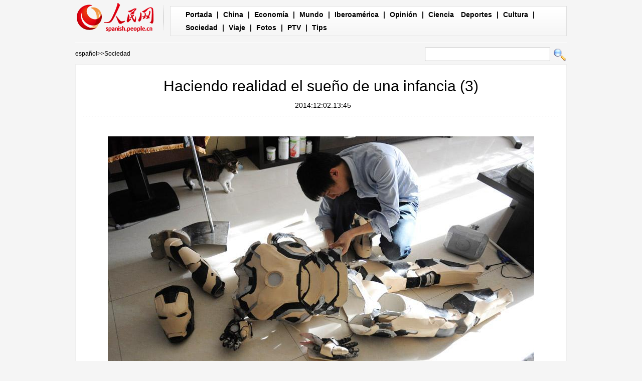

--- FILE ---
content_type: text/html
request_url: http://spanish.people.com.cn/n/2014/1202/c31614-8816956-3.html
body_size: 4648
content:
<!DOCTYPE html PUBLIC "-//W3C//DTD XHTML 1.0 Transitional//EN" "http://www.w3.org/TR/xhtml1/DTD/xhtml1-transitional.dtd">

<html xmlns="http://www.w3.org/1999/xhtml">

<head>

<meta http-equiv="content-type" content="text/html;charset=UTF-8">

<meta http-equiv="Content-Language" content="utf-8" />

<meta content="all" name="robots" />

<meta name="description" content="Changchun,02/12/2014(ElPuebloenLínea)-ZuBingqun,unestudiantedelaUniversidaddeTecnologíad" />

<meta name="keywords" content="sueño,infancia" />

<meta name="filetype" content="0">

<meta name="publishedtype" content="1">

<meta name="pagetype" content="1">

<meta name="catalogs" content="F_31614">

<meta name="contentid" content="F_8816956">

<meta name="publishdate" content="2014-12-02">

<meta name="author" content="F_1005">

<meta name="source" content="">

<meta name="editor" content="F_1005">

<meta name="sourcetype" content="10">

<meta http-equiv="X-UA-Compatible" content="IE=EmulateIE7" />

<title>Haciendo realidad el sueño de una infancia (3)</title>

<!-- style -->

<link rel="stylesheet"  href="/img/2012gqwbc/page.css" type="text/css" media="all"  />

<link rel="stylesheet"  href="/img/2012gqwbc/pagexw.css" type="text/css" media="all"  />

<script type="text/javascript" src="/img/2012gqwbc/jquery-1.4.2.min.js"></script>

<script type="text/javascript">

$(document).ready(function()

{

	var $text = $(".pic").find("img").attr("alt");

	$(".pic_txt").text($text);

	$(".pic").find("img").attr({alt:""});

	function text_show(){

	 $(".pic_txt").show();

	 $(".pic_txt").animate({bottom:"0px"},0);

	 //$(".left_btn").css({display:"block"});

	 //$(".right_btn").css({display:"block"});

	}

	 

	$(".pic").mouseover(function(){text_show();}) 

	$(".pic_txt").mouseover(function(){text_show();})

	$(".left_btn").mouseover(function(){text_show();})

	$(".right_btn").mouseover(function(){text_show();})	 

	

	$(".pic").mouseout(function(){

	 	 //$(".pic_txt").hide();

	 	 $(".pic_txt").animate({bottom:"-80px"},0);

		 //$(".left_btn").css({display:"none"});

		 //$(".right_btn").css({display:"none"});	 

	})

})

</script>

<script language="javascript" type="text/javascript">

<!--

function checkboard(){

	var res = true;

	if (document.form1.content.value==null || document.form1.content.value=="") {

		alert("No se recibe mensajes en blanco.");

		res = false;

	}

	return res;

}

function go()

{

window.open(url="http://posts.people.com.cn/bbs_new/app/src/main/?action=list&bid=5488766&channel_id=31614&id=8816956&lang=spanish");

}

-->

</script>

<script>



//????????



function FieldSearchFormTwo_onsubmit(){



	var SQLTitle="";



	var tempstr = Trim(document.FieldSearchFormTwo.Content.value)



	if (tempstr!=""){



		var oldStr=tempstr;



		 var searchStr=searchWordPro(oldStr);



			SQLTitle=searchStr;



			document.FieldSearchFormTwo.searchword.value=SQLTitle;



			return true;



	}else



	{



	alert("Le cadre est vide : inscrivez-y un ou plusieurs mots-clés!");



	return false;



	}







}



function searchWordPro(vsearchWord){



	var tempStr="";



	var isSpace=false;



	vsearchWord=alltrim(vsearchWord);



	var word_array =vsearchWord.split(" ");



	if(word_array.length<2) return vsearchWord;



	for (loop=0; loop < word_array.length;loop++)



	{



		if((alltrim(word_array[loop]).toLowerCase()=="or") ||(alltrim(word_array[loop]).toLowerCase()=="and")){



			return vsearchWord;



		}else{



			if(loop==0)



				tempStr=word_array[loop];



			else{



				if(alltrim(word_array[loop])!="")



					tempStr=tempStr+" and "+word_array[loop];



				}



		}



	}



	return tempStr;



}



function alltrim(a_strVarContent) 



{ 



var pos1, pos2, newstring; 







pos1 = 0; 



pos2 = 0; 



newstring = "" 







if ( a_strVarContent.length > 0 ) 



{ 



for( i=0; i<a_strVarContent.length; i++) 



{ 



if ( a_strVarContent.charAt(i) == " " ) 



pos1 = pos1 + 1; 



else 



break; 





} 







for( i=a_strVarContent.length-1; i>=0 ; i--) 



{ 



if ( a_strVarContent.charAt(i) == " " ) 



pos2 = pos2 + 1; 



else 



break; 



} 







newstring = a_strVarContent.substring(pos1, a_strVarContent.length-pos2) 







} 







return newstring; 



} 



//????



function Trim(str){



 if(str.charAt(0) == " "){



  str = str.slice(1);



  str = Trim(str); 





 }



 return str;



}







//??



</script>

</head>



<body>

<div class="top w980"> <span id="logo"><a href="http://spanish.peopledaily.com.cn/" target="_blank"><img src="/img/2012gqwbc/images/logo_xw.gif" /></a></span>

  <div><a href="http://spanish.peopledaily.com.cn/" target="_blank" class="one">Portada</a> | <a href="http://spanish.peopledaily.com.cn/31621/index.html" target="_blank">China</a> |  <a href="http://spanish.peopledaily.com.cn/31620/index.html" target="_blank">Economía</a> | <a href="http://spanish.peopledaily.com.cn/31618/index.html" target="_blank">Mundo</a> |  <a href="http://spanish.peopledaily.com.cn/31617/index.html" target="_blank">Iberoamérica</a> |  <a href="http://spanish.peopledaily.com.cn/31619/index.html" target="_blank">Opinión</a> |  <a href="http://spanish.peopledaily.com.cn//92121/index.html" target="_blank">Ciencia</a>
<a href="http://spanish.peopledaily.com.cn/31615/index.html" target="_blank">Deportes</a> |  <a href="http://spanish.peopledaily.com.cn//92122/index.html" target="_blank">Cultura</a> |  <a href="http://spanish.peopledaily.com.cn/31614/index.html" target="_blank">Sociedad</a> |  <a href="http://spanish.peopledaily.com.cn/204699/index.html" target="_blank">Viaje</a> |  <a href="http://spanish.peopledaily.com.cn/31613/index.html" target="_blank">Fotos</a> |  <a href="http://spanish.peopledaily.com.cn//101336/index.html" target="_blank">PTV</a> |  <a href="http://spanish.peopledaily.com.cn/205763/index.html" target="_blank">Tips</a></div>

</div>

<form name="FieldSearchFormTwo" method="post" action="http://search.people.com.cn/was40/people/utf8/spanish_index.jsp?type=1&channel=spanish" onsubmit="return FieldSearchFormTwo_onsubmit();"><p class="w980 clear path"> <i><a href="http://spanish.peopledaily.com.cn/" class="clink">español</a>&gt;&gt;<a href="http://spanish.peopledaily.com.cn/31614/" class="clink">Sociedad</a></i>

  <input type="hidden" name="searchword">

<input name="Content" type="text" class="input1" />

  <input type="image" name="button" id="button" value="search" src="/img/2012gqwbc/images/search.gif" /></p></form>

<div class="wb_content w980">

  <h1>Haciendo realidad el sueño de una infancia (3)</h1>

  <h3>&nbsp;&nbsp;2014:12:02.13:45</h3>

  <div class="line"></div>

  <div class="page_pic">

    <div class="pic">

      <div class="pic_txt"></div>

    </div>

    <div class="left_btn"><a href="/n/2014/1202/c31614-8816956-2.html"></a></div>

    <div class="right_btn"><a href="/n/2014/1202/c31614-8816956-4.html"></a></div>

  </div>

  <p>
<p style="text-align: center;">
	<a href="/n/2014/1202/c31614-8816956-4.html"><img alt="" desc="Haciendo realidad el sueño de una infancia" src="/NMediaFile/2014/1202/FOREIGN201412021348000012222262005.jpg" style="width: 850px; height: 590px;" /></a></p>
<p class="desc" style="text-align: center;">
	Haciendo realidad el sueño de una infancia</p>
<p>
	Zu Bingqun fabrica los trajes de sus personajes favoritos, en Changchun, el 30 de noviembre de 2014.</p>
<br><center><a href="/n/2014/1202/c31614-8816956.html" class="abl2">【1】</a><a href="/n/2014/1202/c31614-8816956-2.html" class="abl2">【2】</a><a href="/n/2014/1202/c31614-8816956-3.html" class="common_current_page">【3】</a><a href="/n/2014/1202/c31614-8816956-4.html" class="abl2">【4】</a><a href="/n/2014/1202/c31614-8816956-5.html" class="abl2">【5】</a><a href="/n/2014/1202/c31614-8816956-6.html" class="abl2">【6】</a></center><br><center><table border="0" align="center" width="40%"><tr><td width="50%" align="center"><a href="/n/2014/1202/c31614-8816956-2.html"><img src="/img/page/pre_sp.jpg" border="0"></a></td><td width="50%" align="center"><a href="/n/2014/1202/c31614-8816956-4.html"><img src="/img/page/next_sp.jpg" border="0"></a></td></tr></table></center></p>

  <em>(Editor:Felipe&nbsp;Chen、Rocío&nbsp;Huang)</em>

  <div class="line"></div>

  </div>





<div class="wb1_content w980 mt10 clear">
  <h2><b>Fotos</b></h2>
  <ul><li><a href="/n/2014/1201/c92121-8816324.html" target="_blank"><img src="/NMediaFile/2014/1201/FOREIGN201412011124000490935043756.jpg" width="176" height="108" border="0" alt="Lucy, el fósil a mitad de camino entre los simios y los humanos"/></a><i><a href="/n/2014/1201/c92121-8816324.html" target="_blank">Lucy, el fósil a mitad de camino entre los simios y los humanos</a></i></li>
<li><a href="/n/2014/1201/c92121-8816320.html" target="_blank"><img src="/NMediaFile/2014/1201/FOREIGN201412011120000375681102909.jpg" width="176" height="108" border="0" alt="Envian a Marte más de 90.000 mensajes"/></a><i><a href="/n/2014/1201/c92121-8816320.html" target="_blank">Envian a Marte más de 90.000 mensajes</a></i></li>
<li><a href="/n/2014/1201/c31614-8816317.html" target="_blank"><img src="/NMediaFile/2014/1201/FOREIGN201412011117000233575055106.jpg" width="176" height="108" border="0" alt="Encuentran tras una falsa pared un niño desaparecido hace cuatro años"/></a><i><a href="/n/2014/1201/c31614-8816317.html" target="_blank">Encuentran tras una falsa pared un niño desaparecido hace cuatro años</a></i></li>
<li><a href="/n/2014/1201/c31614-8816314.html" target="_blank"><img src="/NMediaFile/2014/1201/FOREIGN201412011114000407030224633.jpg" width="176" height="108" border="0" alt="Aterrizaje de emergencia en una calle en EE.UU."/></a><i><a href="/n/2014/1201/c31614-8816314.html" target="_blank">Aterrizaje de emergencia en una calle en EE.UU.</a></i></li>
<li><a href="/n/2014/1201/c92121-8816312.html" target="_blank"><img src="/NMediaFile/2014/1201/FOREIGN201412011112000137563372777.jpg" width="176" height="108" border="0" alt="Primera vuelta al mundo en avión solar"/></a><i><a href="/n/2014/1201/c92121-8816312.html" target="_blank">Primera vuelta al mundo en avión solar</a></i></li>
<li><a href="/n/2014/1201/c92121-8816310.html" target="_blank"><img src="/NMediaFile/2014/1201/FOREIGN201412011109000497120646721.jpg" width="176" height="108" border="0" alt="Inventan cuchara que reduce los temblores del Parkinson"/></a><i><a href="/n/2014/1201/c92121-8816310.html" target="_blank">Inventan cuchara que reduce los temblores del Parkinson</a></i></li>
<li><a href="/n/2014/1201/c92121-8816304.html" target="_blank"><img src="/NMediaFile/2014/1201/FOREIGN201412011053000339469393766.jpg" width="176" height="108" border="0" alt="Zano, un mini drone que vuela solo"/></a><i><a href="/n/2014/1201/c92121-8816304.html" target="_blank">Zano, un mini drone que vuela solo</a></i></li>
<li><a href="/n/2014/1201/c31614-8816245.html" target="_blank"><img src="/NMediaFile/2014/1201/FOREIGN201412010933000583626237373.jpg" width="176" height="108" border="0" alt="ELECCIONES URUGUAY: Vázquez dice que su gobierno no será &quot;más de lo mismo&quot;"/></a><i><a href="/n/2014/1201/c31614-8816245.html" target="_blank">ELECCIONES URUGUAY: Vázquez dice que su gobierno no será &quot;más de lo mismo&quot;</a></i></li>
<li><a href="/n/2014/1201/c31617-8816171.html" target="_blank"><img src="/NMediaFile/2014/1201/FOREIGN201412010857000001352086354.jpg" width="176" height="108" border="0" alt="ELECCIONES URUGUAY: Lacalle Pou reconoce derrota y felicita a Vázquez"/></a><i><a href="/n/2014/1201/c31617-8816171.html" target="_blank">ELECCIONES URUGUAY: Lacalle Pou reconoce derrota y felicita a Vázquez</a></i></li>
<li><a href="/n/2014/1201/c31617-8816166.html" target="_blank"><img src="/NMediaFile/2014/1201/FOREIGN201412010854000232577518605.jpg" width="176" height="108" border="0" alt="ELECCIONES URUGUAY: Cierra votación para elegir a nuevo presidente"/></a><i><a href="/n/2014/1201/c31617-8816166.html" target="_blank">ELECCIONES URUGUAY: Cierra votación para elegir a nuevo presidente</a></i></li>

</ul>
</div>



<div class="wb2_content w980 mt10 clear">

  <div class="wb_left fl">

    <h2><b>Noticias relacionadas</b></h2>
    <ul class="fl list_14 l_h24"><li><a href="/n/2014/1117/c31620-8809639.html" target=_blank>Pequeños negocios que materializan un gran sueño</a></li><li><a href="/n/2014/0820/c92122-8772160.html" target=_blank>Por amor al ballet y a la infancia</a></li><li><a href="/31614/8434213.html" target=_blank>Los secretos del sueño profundo</a></li><li><a href="/92121/8346346.html" target=_blank>Científicos asocian trastornos del sueño a fases lunares</a></li><li><a href="/31614/8341071.html" target=_blank>Aumenta número de personas que padecen de insomnio en China</a></li><li><a href="/92121/8336154.html" target=_blank>Los trasnochadores son más inteligentes y menos fiables que los madrugadores </a></li><li><a href="/31616/8307981.html" target=_blank>China realiza su sueño con robots futbolistas</a></li><li><a href="/31614/8298255.html" target=_blank>Guardias de seguridad realizan su sueño universitario</a></li><li><a href="/92122/8274262.html" target=_blank>Investigación: ‘Sueño chino’ entre las principales palabras de moda</a></li><li><a href="/31618/8248080.html" target=_blank>Berlín: Acusan de sexismo a casa de Barbie (7)</a></li><li><a href="/31616/8192412.html" target=_blank>Graduado viviendo el sueño rural</a></li><li><a href="/31621/8181507.html" target=_blank>El sueño de las marineras hecho realidad</a></li></ul>
    <div class="space"></div>

    

    <h2><b>Comentario</b></h2>

    <form name="form1" method="post" action="http://posts.people.com.cn/bbs_new/app/src/main/?action=parse_publish&op=ins&bid=5488766&channel_id=31614&id=8816956&lang=french" target="_blank" onSubmit="return checkboard()">

    <INPUT type=hidden name=pid value=0>

    <table border="0" align="center" cellpadding="0" cellspacing="15" class="ly">

      <tr>

        <td>Nombre y apellido:

          <input type="text" class="input2" name="yonghuming" id="yonghuming" /></td>

        <td>&nbsp;</td>

      </tr>

      <tr>

        <td><textarea name="content" id="content" cols="" rows=""></textarea></td>

        <td><input  type="image" src="/img/2012gqwbc/images/xw1.gif" />

        <a href="JavaScript:document.form1.reset();"><img src="/img/2012gqwbc/images/xw2.gif" width="90" height="25" /></a>

        <a href="#" onClick="go();"><img src="/img/2012gqwbc/images/xw3.gif" width="90" height="25" /></a></td>

      </tr>

    </table></form>

  </div>

  <div class="wb_right fr">

    <h2><b>Noticias</b></h2>
    <ul class="fl list_14 l_h24"><li><a href='/31619/8172455.html' target="_blank">La responsabilidad histórica del nuevo liderazgo chino</a></li>
<li><a href='/31621/8171962.html' target="_blank">Prometen puño de hierro contra contaminación</a></li>
<li><a href='/31621/8171586.html' target="_blank">COMENTARIO: El "sueño chino" tiene un significado global</a></li>
</ul>

  </div>

  <div><img src="/img/2012gqwbc/images/bt.gif" width="981" height="1" /></div>

</div>

<div id="copyright"><div id="copyright">Copyright: Queda rigurosamente prohibida la redistribución total o parcial de los <br />
contenidos de los servicios de Pueblo en Línea sin el consentimiento expreso suyo. </div></div>

<img src="http://58.68.146.44:8000/d.gif?id=8816956" width=0 height=0>

<script src="/css/2010tianrun/webdig_test.js" language="javascript" type="text/javascript"></script>

</body>

</html>

